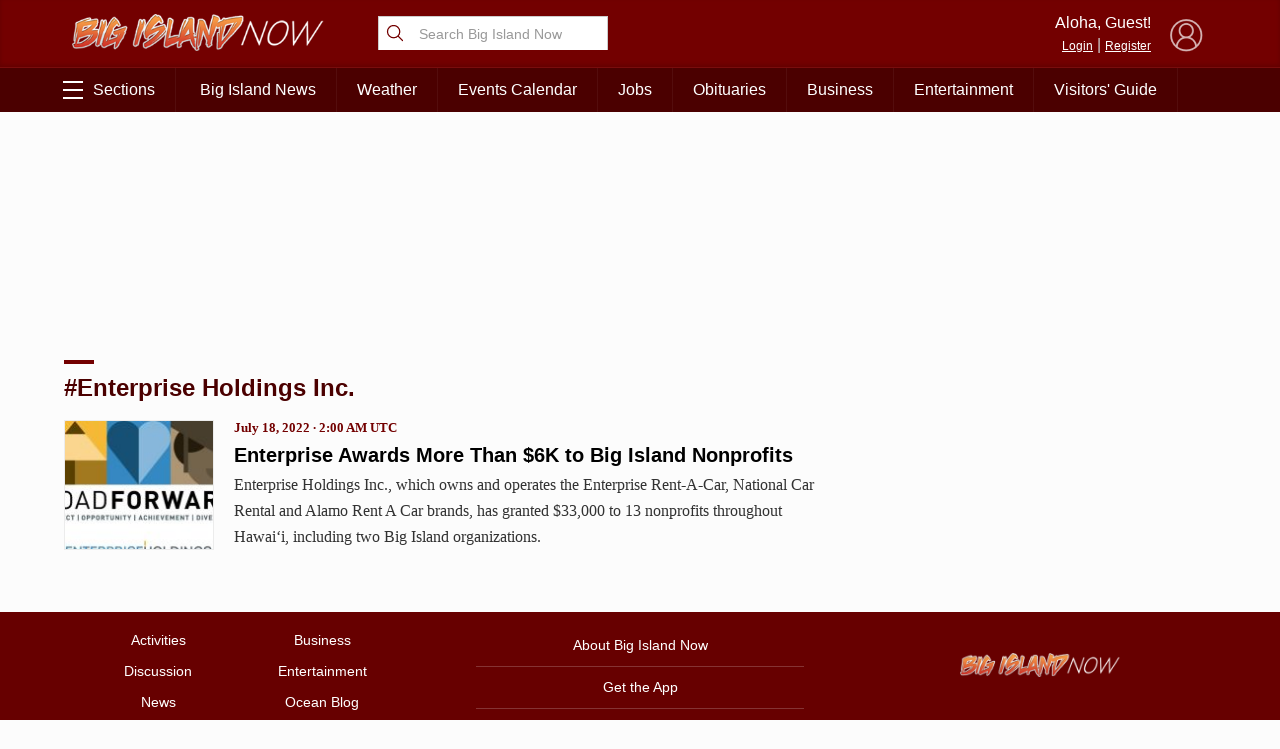

--- FILE ---
content_type: text/html; charset=UTF-8
request_url: https://bigislandnow.com/tag/enterprise-holdings-inc/
body_size: 46909
content:
 <!DOCTYPE HTML><html><head> <title>  Enterprise Holdings Inc. | Big Island Now | Big Island News, Weather, Entertainment &amp; More  </title>  <meta property="Version" content="2.5.4"/>  <meta name="description" content=""/>  <!--[if IE]>
  <link rel="shortcut icon" href="https://bigislandnow.com/wp-content/themes/NOW2023/images/favicons/favicon.ico">
<![endif]--><meta name="msapplication-TileColor" content="#2f4e6f"><link rel="canonical" href="https://bigislandnow.com"/><link rel="apple-touch-icon" sizes="180x180" href="https://bigislandnow.com/wp-content/themes/NOW2023/images/favicons/apple-touch-icon.png"><link rel="icon" type="image/png" sizes="32x32" href="https://bigislandnow.com/wp-content/themes/NOW2023/images/favicons/favicon-32x32.png"><link rel="icon" type="image/png" sizes="16x16" href="https://bigislandnow.com/wp-content/themes/NOW2023/images/favicons/favicon-16x16.png"><meta name="theme-color" content="#730000"><link rel="pingback" href="https://bigislandnow.com/xmlrpc.php"><script type="application/ld+json">{
  "@context": "http://schema.org",
  "@type": "WebSite",
  "url": "https://bigislandnow.com",
  "potentialAction": {
    "@type": "SearchAction",
    "target": "https://bigislandnow.com/search/?q={search_term_string}",
    "query-input": "required name=search_term_string"
  }
}</script>  <script type="application/ld+json">{
  "@context": "http://schema.org",
  "@type":"organization",
  "logo": "https://bigislandnow.com/wp-content/themes/NOW2023/images/logo_square.jpg",

  "url": "https://bigislandnow.com",
  "sameAs": [
    "https://facebook.com/bigislandnow","https://instagram.com/bigislandnow","https://youtube.com/BigIslandNowNews","https://twitter.com/bigislandnow","https://bsky.app/profile/bigislandnow.com"
  ]
}</script>  <script type="application/ld+json">{
  "@context" : "http://schema.org",
  "@type" : "WebSite",
  "name" : "Big Island Now ",
  "alternateName" : "Big Island Now : Big Island News, Weather, Entertainment &amp; More",
  "url" : "https://bigislandnow.com"
}</script><!-- FACEBOOK META TAGS --><meta property="og:site_name" content="Enterprise Holdings Inc. | Big Island Now | Big Island News, Weather, Entertainment &amp;amp; More"/>   <link rel="search" type="application/opensearchdescription+xml" title="Big Island Now" href="https://bigislandnow.com/wp-content/themes/NOW2023/config/opensearch.xml"/><meta name="viewport" content="width=device-width,initial-scale=1">  <!-- Google Tag Manager --><script async="async" src="https://www.googletagservices.com/tag/js/gpt.js"></script><script>var googletag = googletag || {};
  googletag.cmd = googletag.cmd || [];</script><!-- End Google Tag Manager -->   <!-- Share This Code --><script type="text/javascript" src="https://platform-api.sharethis.com/js/sharethis.js#property=6317a4eea6e54600124687eb&product=sop" async="async"></script>  <script defer="defer" src="https://api.plattenite.com/sdk-v4.js" data-site="sk_f6098490dfaa23d70854236b50908f6d" data-domain="bigislandnow.com" data-ignore-paths="W3sicGF0aCI6Ii8iLCJ0eXBlIjoiZXF1YWxzIn0seyJwYXRoIjoiL2NhdGVnb3J5LyIsInR5cGUiOiJjb250YWlucyJ9LHsicGF0aCI6Ii9mZWVkLyIsInR5cGUiOiJjb250YWlucyJ9LHsicGF0aCI6Ii9yc3MvIiwidHlwZSI6ImNvbnRhaW5zIn1d"></script><!-- Global site tag (gtag.js) - Google Analytics --><script async src="https://www.googletagmanager.com/gtag/js?id=UA-28930440-1"></script><script>window.dataLayer = window.dataLayer || [];
  function gtag(){dataLayer.push(arguments);} 
  gtag('js', new Date());

  gtag('config', 'UA-28930440-1');</script> <script src="https://www.gstatic.com/firebasejs/8.2.5/firebase-app.js"></script><script src="https://www.gstatic.com/firebasejs/8.2.5/firebase-messaging.js"></script> <meta name='robots' content='max-image-preview:large' />
<link rel='dns-prefetch' href='//media.hubhawaii.com' />
<link rel="alternate" type="application/rss+xml" title="Big Island Now &raquo; Enterprise Holdings Inc. Tag Feed" href="https://bigislandnow.com/tag/enterprise-holdings-inc/feed/" />
<style id='wp-img-auto-sizes-contain-inline-css' type='text/css'>
img:is([sizes=auto i],[sizes^="auto," i]){contain-intrinsic-size:3000px 1500px}
/*# sourceURL=wp-img-auto-sizes-contain-inline-css */
</style>
<style id='wp-emoji-styles-inline-css' type='text/css'>

	img.wp-smiley, img.emoji {
		display: inline !important;
		border: none !important;
		box-shadow: none !important;
		height: 1em !important;
		width: 1em !important;
		margin: 0 0.07em !important;
		vertical-align: -0.1em !important;
		background: none !important;
		padding: 0 !important;
	}
/*# sourceURL=wp-emoji-styles-inline-css */
</style>
<style id='wp-block-library-inline-css' type='text/css'>
:root{--wp-block-synced-color:#7a00df;--wp-block-synced-color--rgb:122,0,223;--wp-bound-block-color:var(--wp-block-synced-color);--wp-editor-canvas-background:#ddd;--wp-admin-theme-color:#007cba;--wp-admin-theme-color--rgb:0,124,186;--wp-admin-theme-color-darker-10:#006ba1;--wp-admin-theme-color-darker-10--rgb:0,107,160.5;--wp-admin-theme-color-darker-20:#005a87;--wp-admin-theme-color-darker-20--rgb:0,90,135;--wp-admin-border-width-focus:2px}@media (min-resolution:192dpi){:root{--wp-admin-border-width-focus:1.5px}}.wp-element-button{cursor:pointer}:root .has-very-light-gray-background-color{background-color:#eee}:root .has-very-dark-gray-background-color{background-color:#313131}:root .has-very-light-gray-color{color:#eee}:root .has-very-dark-gray-color{color:#313131}:root .has-vivid-green-cyan-to-vivid-cyan-blue-gradient-background{background:linear-gradient(135deg,#00d084,#0693e3)}:root .has-purple-crush-gradient-background{background:linear-gradient(135deg,#34e2e4,#4721fb 50%,#ab1dfe)}:root .has-hazy-dawn-gradient-background{background:linear-gradient(135deg,#faaca8,#dad0ec)}:root .has-subdued-olive-gradient-background{background:linear-gradient(135deg,#fafae1,#67a671)}:root .has-atomic-cream-gradient-background{background:linear-gradient(135deg,#fdd79a,#004a59)}:root .has-nightshade-gradient-background{background:linear-gradient(135deg,#330968,#31cdcf)}:root .has-midnight-gradient-background{background:linear-gradient(135deg,#020381,#2874fc)}:root{--wp--preset--font-size--normal:16px;--wp--preset--font-size--huge:42px}.has-regular-font-size{font-size:1em}.has-larger-font-size{font-size:2.625em}.has-normal-font-size{font-size:var(--wp--preset--font-size--normal)}.has-huge-font-size{font-size:var(--wp--preset--font-size--huge)}.has-text-align-center{text-align:center}.has-text-align-left{text-align:left}.has-text-align-right{text-align:right}.has-fit-text{white-space:nowrap!important}#end-resizable-editor-section{display:none}.aligncenter{clear:both}.items-justified-left{justify-content:flex-start}.items-justified-center{justify-content:center}.items-justified-right{justify-content:flex-end}.items-justified-space-between{justify-content:space-between}.screen-reader-text{border:0;clip-path:inset(50%);height:1px;margin:-1px;overflow:hidden;padding:0;position:absolute;width:1px;word-wrap:normal!important}.screen-reader-text:focus{background-color:#ddd;clip-path:none;color:#444;display:block;font-size:1em;height:auto;left:5px;line-height:normal;padding:15px 23px 14px;text-decoration:none;top:5px;width:auto;z-index:100000}html :where(.has-border-color){border-style:solid}html :where([style*=border-top-color]){border-top-style:solid}html :where([style*=border-right-color]){border-right-style:solid}html :where([style*=border-bottom-color]){border-bottom-style:solid}html :where([style*=border-left-color]){border-left-style:solid}html :where([style*=border-width]){border-style:solid}html :where([style*=border-top-width]){border-top-style:solid}html :where([style*=border-right-width]){border-right-style:solid}html :where([style*=border-bottom-width]){border-bottom-style:solid}html :where([style*=border-left-width]){border-left-style:solid}html :where(img[class*=wp-image-]){height:auto;max-width:100%}:where(figure){margin:0 0 1em}html :where(.is-position-sticky){--wp-admin--admin-bar--position-offset:var(--wp-admin--admin-bar--height,0px)}@media screen and (max-width:600px){html :where(.is-position-sticky){--wp-admin--admin-bar--position-offset:0px}}

/*# sourceURL=wp-block-library-inline-css */
</style><style id='global-styles-inline-css' type='text/css'>
:root{--wp--preset--aspect-ratio--square: 1;--wp--preset--aspect-ratio--4-3: 4/3;--wp--preset--aspect-ratio--3-4: 3/4;--wp--preset--aspect-ratio--3-2: 3/2;--wp--preset--aspect-ratio--2-3: 2/3;--wp--preset--aspect-ratio--16-9: 16/9;--wp--preset--aspect-ratio--9-16: 9/16;--wp--preset--color--black: #000000;--wp--preset--color--cyan-bluish-gray: #abb8c3;--wp--preset--color--white: #ffffff;--wp--preset--color--pale-pink: #f78da7;--wp--preset--color--vivid-red: #cf2e2e;--wp--preset--color--luminous-vivid-orange: #ff6900;--wp--preset--color--luminous-vivid-amber: #fcb900;--wp--preset--color--light-green-cyan: #7bdcb5;--wp--preset--color--vivid-green-cyan: #00d084;--wp--preset--color--pale-cyan-blue: #8ed1fc;--wp--preset--color--vivid-cyan-blue: #0693e3;--wp--preset--color--vivid-purple: #9b51e0;--wp--preset--gradient--vivid-cyan-blue-to-vivid-purple: linear-gradient(135deg,rgb(6,147,227) 0%,rgb(155,81,224) 100%);--wp--preset--gradient--light-green-cyan-to-vivid-green-cyan: linear-gradient(135deg,rgb(122,220,180) 0%,rgb(0,208,130) 100%);--wp--preset--gradient--luminous-vivid-amber-to-luminous-vivid-orange: linear-gradient(135deg,rgb(252,185,0) 0%,rgb(255,105,0) 100%);--wp--preset--gradient--luminous-vivid-orange-to-vivid-red: linear-gradient(135deg,rgb(255,105,0) 0%,rgb(207,46,46) 100%);--wp--preset--gradient--very-light-gray-to-cyan-bluish-gray: linear-gradient(135deg,rgb(238,238,238) 0%,rgb(169,184,195) 100%);--wp--preset--gradient--cool-to-warm-spectrum: linear-gradient(135deg,rgb(74,234,220) 0%,rgb(151,120,209) 20%,rgb(207,42,186) 40%,rgb(238,44,130) 60%,rgb(251,105,98) 80%,rgb(254,248,76) 100%);--wp--preset--gradient--blush-light-purple: linear-gradient(135deg,rgb(255,206,236) 0%,rgb(152,150,240) 100%);--wp--preset--gradient--blush-bordeaux: linear-gradient(135deg,rgb(254,205,165) 0%,rgb(254,45,45) 50%,rgb(107,0,62) 100%);--wp--preset--gradient--luminous-dusk: linear-gradient(135deg,rgb(255,203,112) 0%,rgb(199,81,192) 50%,rgb(65,88,208) 100%);--wp--preset--gradient--pale-ocean: linear-gradient(135deg,rgb(255,245,203) 0%,rgb(182,227,212) 50%,rgb(51,167,181) 100%);--wp--preset--gradient--electric-grass: linear-gradient(135deg,rgb(202,248,128) 0%,rgb(113,206,126) 100%);--wp--preset--gradient--midnight: linear-gradient(135deg,rgb(2,3,129) 0%,rgb(40,116,252) 100%);--wp--preset--font-size--small: 13px;--wp--preset--font-size--medium: 20px;--wp--preset--font-size--large: 36px;--wp--preset--font-size--x-large: 42px;--wp--preset--spacing--20: 0.44rem;--wp--preset--spacing--30: 0.67rem;--wp--preset--spacing--40: 1rem;--wp--preset--spacing--50: 1.5rem;--wp--preset--spacing--60: 2.25rem;--wp--preset--spacing--70: 3.38rem;--wp--preset--spacing--80: 5.06rem;--wp--preset--shadow--natural: 6px 6px 9px rgba(0, 0, 0, 0.2);--wp--preset--shadow--deep: 12px 12px 50px rgba(0, 0, 0, 0.4);--wp--preset--shadow--sharp: 6px 6px 0px rgba(0, 0, 0, 0.2);--wp--preset--shadow--outlined: 6px 6px 0px -3px rgb(255, 255, 255), 6px 6px rgb(0, 0, 0);--wp--preset--shadow--crisp: 6px 6px 0px rgb(0, 0, 0);}:where(.is-layout-flex){gap: 0.5em;}:where(.is-layout-grid){gap: 0.5em;}body .is-layout-flex{display: flex;}.is-layout-flex{flex-wrap: wrap;align-items: center;}.is-layout-flex > :is(*, div){margin: 0;}body .is-layout-grid{display: grid;}.is-layout-grid > :is(*, div){margin: 0;}:where(.wp-block-columns.is-layout-flex){gap: 2em;}:where(.wp-block-columns.is-layout-grid){gap: 2em;}:where(.wp-block-post-template.is-layout-flex){gap: 1.25em;}:where(.wp-block-post-template.is-layout-grid){gap: 1.25em;}.has-black-color{color: var(--wp--preset--color--black) !important;}.has-cyan-bluish-gray-color{color: var(--wp--preset--color--cyan-bluish-gray) !important;}.has-white-color{color: var(--wp--preset--color--white) !important;}.has-pale-pink-color{color: var(--wp--preset--color--pale-pink) !important;}.has-vivid-red-color{color: var(--wp--preset--color--vivid-red) !important;}.has-luminous-vivid-orange-color{color: var(--wp--preset--color--luminous-vivid-orange) !important;}.has-luminous-vivid-amber-color{color: var(--wp--preset--color--luminous-vivid-amber) !important;}.has-light-green-cyan-color{color: var(--wp--preset--color--light-green-cyan) !important;}.has-vivid-green-cyan-color{color: var(--wp--preset--color--vivid-green-cyan) !important;}.has-pale-cyan-blue-color{color: var(--wp--preset--color--pale-cyan-blue) !important;}.has-vivid-cyan-blue-color{color: var(--wp--preset--color--vivid-cyan-blue) !important;}.has-vivid-purple-color{color: var(--wp--preset--color--vivid-purple) !important;}.has-black-background-color{background-color: var(--wp--preset--color--black) !important;}.has-cyan-bluish-gray-background-color{background-color: var(--wp--preset--color--cyan-bluish-gray) !important;}.has-white-background-color{background-color: var(--wp--preset--color--white) !important;}.has-pale-pink-background-color{background-color: var(--wp--preset--color--pale-pink) !important;}.has-vivid-red-background-color{background-color: var(--wp--preset--color--vivid-red) !important;}.has-luminous-vivid-orange-background-color{background-color: var(--wp--preset--color--luminous-vivid-orange) !important;}.has-luminous-vivid-amber-background-color{background-color: var(--wp--preset--color--luminous-vivid-amber) !important;}.has-light-green-cyan-background-color{background-color: var(--wp--preset--color--light-green-cyan) !important;}.has-vivid-green-cyan-background-color{background-color: var(--wp--preset--color--vivid-green-cyan) !important;}.has-pale-cyan-blue-background-color{background-color: var(--wp--preset--color--pale-cyan-blue) !important;}.has-vivid-cyan-blue-background-color{background-color: var(--wp--preset--color--vivid-cyan-blue) !important;}.has-vivid-purple-background-color{background-color: var(--wp--preset--color--vivid-purple) !important;}.has-black-border-color{border-color: var(--wp--preset--color--black) !important;}.has-cyan-bluish-gray-border-color{border-color: var(--wp--preset--color--cyan-bluish-gray) !important;}.has-white-border-color{border-color: var(--wp--preset--color--white) !important;}.has-pale-pink-border-color{border-color: var(--wp--preset--color--pale-pink) !important;}.has-vivid-red-border-color{border-color: var(--wp--preset--color--vivid-red) !important;}.has-luminous-vivid-orange-border-color{border-color: var(--wp--preset--color--luminous-vivid-orange) !important;}.has-luminous-vivid-amber-border-color{border-color: var(--wp--preset--color--luminous-vivid-amber) !important;}.has-light-green-cyan-border-color{border-color: var(--wp--preset--color--light-green-cyan) !important;}.has-vivid-green-cyan-border-color{border-color: var(--wp--preset--color--vivid-green-cyan) !important;}.has-pale-cyan-blue-border-color{border-color: var(--wp--preset--color--pale-cyan-blue) !important;}.has-vivid-cyan-blue-border-color{border-color: var(--wp--preset--color--vivid-cyan-blue) !important;}.has-vivid-purple-border-color{border-color: var(--wp--preset--color--vivid-purple) !important;}.has-vivid-cyan-blue-to-vivid-purple-gradient-background{background: var(--wp--preset--gradient--vivid-cyan-blue-to-vivid-purple) !important;}.has-light-green-cyan-to-vivid-green-cyan-gradient-background{background: var(--wp--preset--gradient--light-green-cyan-to-vivid-green-cyan) !important;}.has-luminous-vivid-amber-to-luminous-vivid-orange-gradient-background{background: var(--wp--preset--gradient--luminous-vivid-amber-to-luminous-vivid-orange) !important;}.has-luminous-vivid-orange-to-vivid-red-gradient-background{background: var(--wp--preset--gradient--luminous-vivid-orange-to-vivid-red) !important;}.has-very-light-gray-to-cyan-bluish-gray-gradient-background{background: var(--wp--preset--gradient--very-light-gray-to-cyan-bluish-gray) !important;}.has-cool-to-warm-spectrum-gradient-background{background: var(--wp--preset--gradient--cool-to-warm-spectrum) !important;}.has-blush-light-purple-gradient-background{background: var(--wp--preset--gradient--blush-light-purple) !important;}.has-blush-bordeaux-gradient-background{background: var(--wp--preset--gradient--blush-bordeaux) !important;}.has-luminous-dusk-gradient-background{background: var(--wp--preset--gradient--luminous-dusk) !important;}.has-pale-ocean-gradient-background{background: var(--wp--preset--gradient--pale-ocean) !important;}.has-electric-grass-gradient-background{background: var(--wp--preset--gradient--electric-grass) !important;}.has-midnight-gradient-background{background: var(--wp--preset--gradient--midnight) !important;}.has-small-font-size{font-size: var(--wp--preset--font-size--small) !important;}.has-medium-font-size{font-size: var(--wp--preset--font-size--medium) !important;}.has-large-font-size{font-size: var(--wp--preset--font-size--large) !important;}.has-x-large-font-size{font-size: var(--wp--preset--font-size--x-large) !important;}
/*# sourceURL=global-styles-inline-css */
</style>

<style id='classic-theme-styles-inline-css' type='text/css'>
/*! This file is auto-generated */
.wp-block-button__link{color:#fff;background-color:#32373c;border-radius:9999px;box-shadow:none;text-decoration:none;padding:calc(.667em + 2px) calc(1.333em + 2px);font-size:1.125em}.wp-block-file__button{background:#32373c;color:#fff;text-decoration:none}
/*# sourceURL=/wp-includes/css/classic-themes.min.css */
</style>
<link rel='stylesheet' id='stylemin-css' href='https://bigislandnow.com/wp-content/themes/NOW2023/css/style.2023.min.css?v=14.0&#038;ver=6.9' type='text/css' media='all' />
<link rel='stylesheet' id='hubhawaiicss-css' href='https://media.hubhawaii.com/public/css/hubhawaii.frontend2.min.css?v=6&#038;ver=6.9' type='text/css' media='all' />
<script type="text/javascript" id="contentAnalysis-scrollTrack-js-js-extra">
/* <![CDATA[ */
var ST_VARIABLES = {"ajaxurl":"https://bigislandnow.com/wp-admin/admin-ajax.php"};
//# sourceURL=contentAnalysis-scrollTrack-js-js-extra
/* ]]> */
</script>
<script type="text/javascript" src="https://bigislandnow.com/wp-content/plugins/DAVE/content-analysis//assets/scrollTrack.js?v=4&amp;ver=6.9" id="contentAnalysis-scrollTrack-js-js"></script>
<script type="text/javascript" src="https://media.hubhawaii.com/public/js/hubhawaii.frontend2.min.js?v=6&amp;ver=6.9" id="hubhawaiijs-js"></script>
<script type="text/javascript" id="bundlejs-js-extra">
/* <![CDATA[ */
var LOADMORE = {"ajaxurl":"https://bigislandnow.com/wp-admin/admin-ajax.php","posts":"","current_page":"1","max_page":"10","home_url":"//bigislandnow.com"};
var WPURLS = {"template_url":"https://bigislandnow.com/wp-content/themes/NOW2023","plugin_url":"https://bigislandnow.com/wp-content/plugins/","ajaxurl":"https://bigislandnow.com/wp-admin/admin-ajax.php"};
//# sourceURL=bundlejs-js-extra
/* ]]> */
</script>
<script type="text/javascript" src="https://bigislandnow.com/wp-content/themes/NOW2023/js/bundle2023.min.js?v=18.0&amp;ver=6.9" id="bundlejs-js"></script>
<link rel="https://api.w.org/" href="https://bigislandnow.com/wp-json/" /><link rel="alternate" title="JSON" type="application/json" href="https://bigislandnow.com/wp-json/wp/v2/tags/73113" /><link rel="EditURI" type="application/rsd+xml" title="RSD" href="https://bigislandnow.com/xmlrpc.php?rsd" />
<meta name="generator" content="WordPress 6.9" />
 </head><body class="archive tag tag-enterprise-holdings-inc tag-73113 wp-theme-NOW2023">  <div id="pushNotifications"><div id="pushNotificationsInfo"><img src="https://bigislandnow.com/wp-content/themes/NOW2023/images/favicons/apple-touch-icon.png" class="appIcon"/><h3>Breaking News Alerts</h3>We'd like to send you alerts when breaking news happens. <button>Allow Notifications</button> <a href="#" id="pushNotificationsHide">Hide this Message</a></div><div id="pushNotificationsPrompt"><div class="vcenter"><div class="vcenterHolder"><h3>Press "Allow" to Activate</h3></div></div></div></div><script type="text/javascript">window.addEventListener("DOMContentLoaded",()=>{
      pushNotifications.load("BigIslandNow","Big Island Now","","https://appserver.mauinow.com/webPush/subscribe","https://bigislandnow.com/wp-content/themes/NOW2023/js/lib/firebase-messaging-sw-min.js");
  });</script>   <style type="text/css">@media screen and (min-width:601px){
    .google-takeoverad, .google-takeoverad div, .google-takeoverad iframe {
        width: 100% !important;
        height: 300px !important;
    }
  }</style><div id="div-gpt-ad-takeover" class="google-takeoverad"></div><script type="text/javascript">window.addEventListener("DOMContentLoaded",()=>{
    googleAds.show('/25189245/bin-takeover','div-gpt-ad-takeover',[1,1],{
        disableLazyLoad:true,
        callback:function(event){
            if(event.slot.getSlotElementId() !== 'div-gpt-ad-takeover') return;
            var adHolder = document.getElementById(event.slot.getSlotElementId());
            if(!adHolder) return;

            if(event.isEmpty){
                adHolder.style.display = "none";
            }
            else{
                document.getElementById("pageHolder").classList.add("displayTakeoverAd");
                sectionsmenu.takeoverOffset = (adHolder.clientHeight < 400 ? adHolder.clientHeight : 400);

                window.addEventListener("resize",()=>{
                sectionsmenu.takeoverOffset = (adHolder.clientHeight < 400 ? adHolder.clientHeight : 400);
                });
                setTimeout(()=>{
                sectionsmenu.setHeaderDimensions();
                },1000);
            }
        }
    });

},true);</script>  <div id="pageHolder">  <div class="sectionsMenu" id="sectionsmenu"><div class="scroll"><div class="searchboxHolder"> <form method="get" action="https://bigislandnow.com/search" class="searchbox"><svg xmlns="http://www.w3.org/2000/svg" class="ionicon" viewBox="0 0 512 512"><title>Search</title><path d="M221.09 64a157.09 157.09 0 10157.09 157.09A157.1 157.1 0 00221.09 64z" fill="none" stroke="currentColor" stroke-miterlimit="10" stroke-width="32"/><path fill="none" stroke="currentColor" stroke-linecap="round" stroke-miterlimit="10" stroke-width="32" d="M338.29 338.29L448 448"/></svg> <input type="text" name="q" placeholder="Search Big Island Now"/></form> </div> <div class="hubHawaiiUser"><div data-notificationicon="" data-iconright="-8px" data-iconbottom="0px" class="profilePicture"><img src="" class="hubHawaiiUser_picture" style="width:50px;height:50px;border-radius:25px;" onclick="hh2020Notifications.show();"/></div><span class="desktop-only"><div class="profileName">Aloha, <span class="hubHawaiiUser_name"></span>!</div><a href="#" class="hubHawaiiPhoto">My Profile</a> | <a href="#" class="hubHawaiiLogout">Logout</a></span></div><div class="hubHawaiiGuest"><img src="https://bigislandnow.com/wp-content/themes/NOW2023/images/defaultProfileBlue.png" style="opacity:0.7;" class="profilePicture hubHawaiiLogin"/> <span class="desktop-only"><div class="profileName">Aloha, Guest!</div><a href="#" class="hubHawaiiLogin">Login</a> | <a href="#" class="hubHawaiiLogin">Register</a></span></div> <div id="div-gpt-ad-1644420527057-0" style="width: 300px; margin:10px;display:block;margin-left:auto;margin-right:auto;"></div><div class="divider"></div><ul class="sections"> <li><a href='#'>News Topics</a><ul><li><a href='https://bigislandnow.com'>Front Page</a></li><li><a href='https://bigislandnow.com/category/news'>Big Island News</a></li><li><a href='https://bigislandnow.com/category/ironman'>Ironman</a></li><li><a href='https://bigislandnow.com/category/business'>Business</a></li><li><a href='https://bigislandnow.com/category/big-island-polls'>Big Island Polls</a></li><li><a href='https://bigislandnow.com/category/discussion'>Local Discussion</a></li><li><a href='https://bigislandnow.com/category/entertainment'>Entertainment</a></li><li><a href='https://bigislandnow.com/category/guest-columns'>Guest Columns</a></li><li><a href='https://bigislandnow.com/category/community'>Community</a></li><li><a href='https://bigislandnow.com/category/coronavirus'>COVID-19 Updates</a></li><li><a href='https://bigislandnow.com/category/sports'>Hawaii Sports</a></li><li><a href='https://bigislandnow.com/category/volcano-watch'>Hawaii Volcano Blog</a></li><li><a href='https://bigislandnow.com/category/ocean-blog'>Ocean Blog</a></li><li><a href='https://obituaries.bigislandnow.com/'>Obituaries</a></li></ul></li><li><a href='#'>Weather & Surf</a><ul><li><a href='https://bigislandnow.com/weather'>Weather Forecast</a></li><li><a href='https://bigislandnow.com/surf'>Surf Report</a></li></ul></li><li><a href='#'>Lifestyle & Culture</a><ul><li><a href='https://bigislandnow.com/category/merrie-monarch'>Merrie Monarch</a></li><li><a href='https://bigislandnow.com/category/entertainment'>Entertainment</a></li><li><a href='https://bigislandnow.com/category/community'>Community</a></li><li><a href='https://bigislandnow.com/category/hawaiian-language'>ʻŌlelo Hawaiʻi / Hawaiian Language</a></li><li><a href='https://bigislandnow.com/category/hawaii-activities'>Hawaii Activities</a></li><li><a href='https://bigislandnow.com/experience-hawaii'>Visitors' Guide</a></li><li><a href='https://obituaries.bigislandnow.com/'>Obituaries</a></li></ul></li><li><a href='#'>Job Listings</a><ul><li><a href='https://bigislandnow.com/hawaii-jobs'>Recent Job Listings</a></li><li><a href='https://bigislandnow.com/hawaii-jobs/post'>Post a Job</a></li></ul></li><li><a href='#'>Events Calendar</a><ul><li><a href='https://bigislandnow.com/events/post/'>Upcoming Events</a></li><li><a href='https://bigislandnow.com/events/map/'>Map of Events</a></li></ul></li><li><a href='#'>Special Sections</a><ul><li><a href='https://bigislandnow.com/category/merrie-monarch'>Merrie Monarch</a></li><li><a href='https://bigislandnow.com/category/ironman'>IRONMAN</a></li><li><a href='https://bigislandnow.com/opioid-crisis'>Opioid Crisis</a></li></ul></li> <div class="desktopClose">&times; Close Menu</div></ul><ul class="mobileMenuFooter"> <li><a href='https://bigislandnow.com/about'>About Big Island Now</a></li><li><a href='https://bigislandnow.com/newsletter'>Newsletter</a></li><li><a href='https://bigislandnow.com/contact'>Contact Us</a></li><li><a href='https://bigislandnow.com/app'>Get the App</a></li><li><a href='mailto:advertising@bigislandnow.com'>Advertising</a></li><li><a href='https://bigislandnow.com/about'>Meet the Team</a></li> </ul><div class="divider"></div><div id="islandSwitch" class="islandSwitch" style="display:none;"><div class="islandSwitchHeader">Choose Your Island:</div><ul><li data-color="#481294" ><a href="https://kauainownews.com/">Kauai</a></li><li data-color="#184787" ><a href="https://mauinow.com/">Maui</a></li><li data-color="#730000"  class="active" ><a href="https://bigislandnow.com/">Big Island</a></li></ul></div><script type="text/javascript">window.addEventListener("DOMContentLoaded",()=>{
          new islandSwitch("islandSwitch");
      });</script><div class="divider"></div><div class="mobileMenuFooterText">Copyright &copy; 2026 Pacific Media Group<br/>All Rights Reserved<p><a href="/privacy">Privacy Policy</a> | <a href="/about-our-ads">About Our Ads</a></p></div></div><div class="opacity"></div></div> <div id="header"><div class="container"><div class="row"><div class="col-2-sm mobile-only"><div class="sectionsMenuToggle mobile"><span class="bar"></span> <span class="bar"></span> <span class="bar"></span></div></div><div class="col-3 col-8-sm"><a href="https://bigislandnow.com"><img src="https://bigislandnow.com/wp-content/themes/NOW2023/images/logo_header.png" alt="Big Island Now" class="logo"/></a></div><div class="col-3 desktop-only graphic-header"> <form method="get" action="https://bigislandnow.com/search" class="searchbox"><svg xmlns="http://www.w3.org/2000/svg" class="ionicon" viewBox="0 0 512 512"><title>Search</title><path d="M221.09 64a157.09 157.09 0 10157.09 157.09A157.1 157.1 0 00221.09 64z" fill="none" stroke="currentColor" stroke-miterlimit="10" stroke-width="32"/><path fill="none" stroke="currentColor" stroke-linecap="round" stroke-miterlimit="10" stroke-width="32" d="M338.29 338.29L448 448"/></svg> <input type="text" name="q" placeholder="Search Big Island Now"/></form> </div><div class="col-3 desktop-only"></div><div class="col-3 col-2-sm hubhawaii">  <div class="hubHawaiiUser"><div data-notificationicon="" data-iconright="-8px" data-iconbottom="0px" class="profilePicture hubHawaiiPhoto"><img src="" class="hubHawaiiUser_picture" style="width:50px;height:50px;border-radius:25px;"/></div><span class="desktop-only"><div class="profileName">Aloha, <span class="hubHawaiiUser_name"></span>!</div><a href="#" class="hubHawaiiPhoto">My Profile</a> | <a href="#" class="hubHawaiiLogout">Logout</a></span></div><div class="hubHawaiiGuest"><img src="https://bigislandnow.com/wp-content/themes/NOW2023/images/defaultProfile.png" style="opacity:0.7;" class="profilePicture hubHawaiiLogin"/> <span class="desktop-only"><div class="profileName">Aloha, Guest!</div><a href="#" class="hubHawaiiLogin">Login</a> | <a href="#" class="hubHawaiiLogin">Register</a></span></div><script type="text/javascript">window.addEventListener("DOMContentLoaded",function(){
    var HUBHAWAII_BOARDSLUG = "maui";
    hubHawaiiScreen.setLogo("https://bigislandnow.com/wp-content/themes/NOW2023/images/logo_square_login.png","https://bigislandnow.com");
    hubHawaiiScreen.buttonColor = "#4b0000";
    hubHawaiiScreen.buttonColorGradient = "linear-gradient(to bottom right,#730000,#4b0000)";
    hubHawaiiScreen.loaderBackgroundColor = "#4b0000";
    hubHawaiiScreen.loaderBackgroundGradient = "linear-gradient(to bottom right,#730000,#4b0000)";
    hubHawaiiScreen.load();  });</script> </div></div></div></div><div id="header_menu" class="desktop-only"><div class="container"><div class="row"><ul><a href="https://bigislandnow.com"><img src="https://bigislandnow.com/wp-content/themes/NOW2023/images/logo_header.png" alt="Big Island Now" class="smallLogo"/></a><li><a href="#top" class="sectionsMenuToggle desktop"><div class="barHolder"><span class="bar"></span> <span class="bar"></span> <span class="bar"></span></div>Sections</a></li> <li><a href='https://bigislandnow.com/category/news'>Big Island News</a></li><li><a href='https://bigislandnow.com/weather'>Weather</a></li><li><a href='https://bigislandnow.com/events'>Events Calendar</a></li><li><a href='https://bigislandnow.com/hawaii-jobs'>Jobs</a></li><li><a href='https://obituaries.bigislandnow.com'>Obituaries</a></li><li><a href='https://bigislandnow.com/category/business'>Business</a></li><li><a href='https://bigislandnow.com/category/entertainment'>Entertainment</a></li><li><a href='https://bigislandnow.com/experience-hawaii'>Visitors' Guide</a></li>  </ul></div></div></div>  <div class="container main-content"> <!-- START AD: Leaderboard --> <!-- START ADVERTISEMENT : MAUI NOW : LEADERBOARD AD MANAGER --><!-- /25189245/Leaderboard --><div id="div-gpt-ad-1557429692185-0" class="ad_leaderboard"></div><!-- END ADVERTISEMENT : MAUI NOW : LEADERBOARD --> <!-- END AD: Leaderboard --><!-- START AD: Mobile Leaderboard --> <div class="ad_mobileleaderboard" id="mobileLeaderboard"><div id="div-gpt-ad-1563916613759-0" style="height:auto; width:100%;"></div></div> <!-- END AD: Mobile Leaderboard --><div class="row category"><div class="col-8"><h1 class="categoryTitle">#Enterprise Holdings Inc.</h1> <div class="article-list">  <div class="article-link with-image"><a href="https://bigislandnow.com/2022/07/17/enterprise-awards-more-than-6k-to-big-island-nonprofits/" class="image" style="background-image:url(https://cdn.bigislandnow.com/file/bigislandnow/2022/07/Enterprise-awards-BIN-feature-pic-150x150.jpg);"></a> <a href="https://bigislandnow.com/2022/07/17/enterprise-awards-more-than-6k-to-big-island-nonprofits/" class="articleDetails"><h3 class="headline">Enterprise Awards More Than $6K to Big Island Nonprofits</h3><div class="date" data-postdate="1658109600"></div><div class="excerpt">Enterprise Holdings Inc., which owns and operates the Enterprise Rent-A-Car, National Car Rental and Alamo Rent A Car brands, has granted $33,000 to 13 nonprofits throughout Hawai‘i, including two Big Island organizations.</div></a></div>  <script type="text/javascript">window.addEventListener("DOMContentLoaded",()=>{
      loadmore.load('{"order":"desc","orderby":"date","posts_per_page":20,"post_type":"post","post_status":"publish","tag_id":73113}',1);
    });</script>  </div> </div><div class="col-4">  <div class="linespace"></div><!-- /25189245/mn-sidebar-3 --><div id="div-gpt-ad-1508291687197-7" style="width:300px;" class="ad_300x250"></div><div class="linespace"></div><!-- /25189245/mn-sidebar-6 --><div id="div-gpt-ad-1508291687197-10" style="width:300px;" class="ad_300x250"></div><div class="linespace"></div><!-- /25189245/mn-sidebar-9 --><div id="div-gpt-ad-1615054580015-0" style="width:300px;" class="ad_300x250"></div><div class="linespace"></div><!-- /25189245/mn-inhouse-300x100-desktop --><div id="div-gpt-ad-1644422525065-0" style="width: 300px; margin:10px;display:block;margin-left:auto;margin-right:auto;"></div><div class="linespace"></div><!-- /25189245/mn-sidebar-4 --><div id="div-gpt-ad-1508291687197-8" style="width:300px;" class="ad_300x250"></div><div class="linespace"></div> </div></div>  <script type="speculationrules">
{"prefetch":[{"source":"document","where":{"and":[{"href_matches":"/*"},{"not":{"href_matches":["/wp-*.php","/wp-admin/*","/wp-content/uploads/*","/wp-content/*","/wp-content/plugins/*","/wp-content/themes/NOW2023/*","/*\\?(.+)"]}},{"not":{"selector_matches":"a[rel~=\"nofollow\"]"}},{"not":{"selector_matches":".no-prefetch, .no-prefetch a"}}]},"eagerness":"conservative"}]}
</script>
<script id="wp-emoji-settings" type="application/json">
{"baseUrl":"https://s.w.org/images/core/emoji/17.0.2/72x72/","ext":".png","svgUrl":"https://s.w.org/images/core/emoji/17.0.2/svg/","svgExt":".svg","source":{"concatemoji":"https://bigislandnow.com/wp-includes/js/wp-emoji-release.min.js?ver=6.9"}}
</script>
<script type="module">
/* <![CDATA[ */
/*! This file is auto-generated */
const a=JSON.parse(document.getElementById("wp-emoji-settings").textContent),o=(window._wpemojiSettings=a,"wpEmojiSettingsSupports"),s=["flag","emoji"];function i(e){try{var t={supportTests:e,timestamp:(new Date).valueOf()};sessionStorage.setItem(o,JSON.stringify(t))}catch(e){}}function c(e,t,n){e.clearRect(0,0,e.canvas.width,e.canvas.height),e.fillText(t,0,0);t=new Uint32Array(e.getImageData(0,0,e.canvas.width,e.canvas.height).data);e.clearRect(0,0,e.canvas.width,e.canvas.height),e.fillText(n,0,0);const a=new Uint32Array(e.getImageData(0,0,e.canvas.width,e.canvas.height).data);return t.every((e,t)=>e===a[t])}function p(e,t){e.clearRect(0,0,e.canvas.width,e.canvas.height),e.fillText(t,0,0);var n=e.getImageData(16,16,1,1);for(let e=0;e<n.data.length;e++)if(0!==n.data[e])return!1;return!0}function u(e,t,n,a){switch(t){case"flag":return n(e,"\ud83c\udff3\ufe0f\u200d\u26a7\ufe0f","\ud83c\udff3\ufe0f\u200b\u26a7\ufe0f")?!1:!n(e,"\ud83c\udde8\ud83c\uddf6","\ud83c\udde8\u200b\ud83c\uddf6")&&!n(e,"\ud83c\udff4\udb40\udc67\udb40\udc62\udb40\udc65\udb40\udc6e\udb40\udc67\udb40\udc7f","\ud83c\udff4\u200b\udb40\udc67\u200b\udb40\udc62\u200b\udb40\udc65\u200b\udb40\udc6e\u200b\udb40\udc67\u200b\udb40\udc7f");case"emoji":return!a(e,"\ud83e\u1fac8")}return!1}function f(e,t,n,a){let r;const o=(r="undefined"!=typeof WorkerGlobalScope&&self instanceof WorkerGlobalScope?new OffscreenCanvas(300,150):document.createElement("canvas")).getContext("2d",{willReadFrequently:!0}),s=(o.textBaseline="top",o.font="600 32px Arial",{});return e.forEach(e=>{s[e]=t(o,e,n,a)}),s}function r(e){var t=document.createElement("script");t.src=e,t.defer=!0,document.head.appendChild(t)}a.supports={everything:!0,everythingExceptFlag:!0},new Promise(t=>{let n=function(){try{var e=JSON.parse(sessionStorage.getItem(o));if("object"==typeof e&&"number"==typeof e.timestamp&&(new Date).valueOf()<e.timestamp+604800&&"object"==typeof e.supportTests)return e.supportTests}catch(e){}return null}();if(!n){if("undefined"!=typeof Worker&&"undefined"!=typeof OffscreenCanvas&&"undefined"!=typeof URL&&URL.createObjectURL&&"undefined"!=typeof Blob)try{var e="postMessage("+f.toString()+"("+[JSON.stringify(s),u.toString(),c.toString(),p.toString()].join(",")+"));",a=new Blob([e],{type:"text/javascript"});const r=new Worker(URL.createObjectURL(a),{name:"wpTestEmojiSupports"});return void(r.onmessage=e=>{i(n=e.data),r.terminate(),t(n)})}catch(e){}i(n=f(s,u,c,p))}t(n)}).then(e=>{for(const n in e)a.supports[n]=e[n],a.supports.everything=a.supports.everything&&a.supports[n],"flag"!==n&&(a.supports.everythingExceptFlag=a.supports.everythingExceptFlag&&a.supports[n]);var t;a.supports.everythingExceptFlag=a.supports.everythingExceptFlag&&!a.supports.flag,a.supports.everything||((t=a.source||{}).concatemoji?r(t.concatemoji):t.wpemoji&&t.twemoji&&(r(t.twemoji),r(t.wpemoji)))});
//# sourceURL=https://bigislandnow.com/wp-includes/js/wp-emoji-loader.min.js
/* ]]> */
</script>
 
  </div>
  <div id="backToTop"><svg xmlns="http://www.w3.org/2000/svg" class="ionicon" viewBox="0 0 512 512"><title>Arrow Up</title><path fill="none" stroke="currentColor" stroke-linecap="round" stroke-linejoin="round" stroke-width="48" d="M112 244l144-144 144 144M256 120v292"/></svg><span>Back to Top</span></div>
  <div id="footer">
    <div class="container">
      <div class="row">
        <div class="col-4 left_menu">
          <ul>
            <li id="menu-item-286588" class="menu-item menu-item-type-taxonomy menu-item-object-category menu-item-286588"><a href="https://bigislandnow.com/category/activities/">Activities</a></li>
<li id="menu-item-286590" class="menu-item menu-item-type-taxonomy menu-item-object-category menu-item-286590"><a href="https://bigislandnow.com/category/business/">Business</a></li>
<li id="menu-item-286591" class="menu-item menu-item-type-taxonomy menu-item-object-category menu-item-286591"><a href="https://bigislandnow.com/category/discussion/">Discussion</a></li>
<li id="menu-item-286593" class="menu-item menu-item-type-taxonomy menu-item-object-category menu-item-286593"><a href="https://bigislandnow.com/category/entertainment/">Entertainment</a></li>
<li id="menu-item-286594" class="menu-item menu-item-type-taxonomy menu-item-object-category menu-item-286594"><a href="https://bigislandnow.com/category/news/">News</a></li>
<li id="menu-item-286595" class="menu-item menu-item-type-taxonomy menu-item-object-category menu-item-286595"><a href="https://bigislandnow.com/category/ocean-blog/">Ocean Blog</a></li>
<li id="menu-item-286597" class="menu-item menu-item-type-post_type menu-item-object-page menu-item-286597"><a href="https://bigislandnow.com/hawaii-videos/">Hawaii Videos</a></li>
<li id="menu-item-286598" class="menu-item menu-item-type-post_type menu-item-object-page menu-item-286598"><a href="https://bigislandnow.com/obituaries/">Obituaries</a></li>
<li id="menu-item-286599" class="menu-item menu-item-type-post_type menu-item-object-page menu-item-286599"><a href="https://bigislandnow.com/surf/">Surf Report</a></li>
<li id="menu-item-286600" class="menu-item menu-item-type-post_type menu-item-object-page menu-item-286600"><a href="https://bigislandnow.com/weather/">Weather Forecast</a></li>
<li id="menu-item-317458" class="menu-item menu-item-type-post_type menu-item-object-page menu-item-317458"><a href="https://bigislandnow.com/hawaii-jobs/">Hawaii Jobs</a></li>
<li id="menu-item-331155" class="menu-item menu-item-type-post_type menu-item-object-page menu-item-331155"><a href="https://bigislandnow.com/events/">Events Calendar</a></li>
<li id="menu-item-331156" class="menu-item menu-item-type-taxonomy menu-item-object-category menu-item-331156"><a href="https://bigislandnow.com/category/community/">Community</a></li>
<li id="menu-item-331157" class="menu-item menu-item-type-taxonomy menu-item-object-category menu-item-331157"><a href="https://bigislandnow.com/category/guest-columns/">Guest Columns</a></li>
<li id="menu-item-331158" class="menu-item menu-item-type-taxonomy menu-item-object-category menu-item-331158"><a href="https://bigislandnow.com/category/hawaiian-language/">ʻŌlelo Hawaiʻi / Hawaiian Language</a></li>
<li id="menu-item-338052" class="menu-item menu-item-type-taxonomy menu-item-object-category menu-item-338052"><a href="https://bigislandnow.com/category/graduation/">Graduation</a></li>
          </ul>
        </div>
        <div class="col-4 middle_menu">
          <ul>
            <li id="menu-item-286602" class="menu-item menu-item-type-post_type menu-item-object-page menu-item-286602"><a href="https://bigislandnow.com/about/">About Big Island Now</a></li>
<li id="menu-item-317455" class="menu-item menu-item-type-post_type menu-item-object-page menu-item-317455"><a href="https://bigislandnow.com/app/">Get the App</a></li>
<li id="menu-item-317448" class="menu-item menu-item-type-post_type menu-item-object-page menu-item-317448"><a href="https://bigislandnow.com/contact/">Contact Us</a></li>
<li id="menu-item-317449" class="menu-item menu-item-type-post_type menu-item-object-page menu-item-317449"><a href="https://bigislandnow.com/about/">Meet the Writers</a></li>
<li id="menu-item-286605" class="menu-item menu-item-type-custom menu-item-object-custom menu-item-286605"><a href="https://pmghawaii.com">Advertise With Us</a></li>
          </ul>
        </div>
        <div class="col-4 copyright">
          <img src="https://bigislandnow.com/wp-content/themes/NOW2023/images/logo_footer.png" class="logo"/>
          <br/>Copyright &copy; 2026  <a href="https://pmghawaii.com" style="color:#fff;" target="_blank">Pacific Media Group</a>.
          <br/>All Rights Reserved.
          <br/><a href="/privacy-policy">Privacy Policy</a> | <a href="/about-our-ads">About Our Ads</a>
          <p class="socialmedia">
                          <a href="https://facebook.com/bigislandnow" target="_blank"><svg role="img" viewBox="0 0 24 24" xmlns="http://www.w3.org/2000/svg"><title>Facebook</title><path fill="currentColor" d="M24 12.073c0-6.627-5.373-12-12-12s-12 5.373-12 12c0 5.99 4.388 10.954 10.125 11.854v-8.385H7.078v-3.47h3.047V9.43c0-3.007 1.792-4.669 4.533-4.669 1.312 0 2.686.235 2.686.235v2.953H15.83c-1.491 0-1.956.925-1.956 1.874v2.25h3.328l-.532 3.47h-2.796v8.385C19.612 23.027 24 18.062 24 12.073z"/></svg></a>
                                      <a href="https://youtube.com/BigIslandNowNews" target="_blank"><svg role="img" viewBox="0 0 24 24" xmlns="http://www.w3.org/2000/svg"><title>YouTube</title><path fill="currentColor" d="M23.498 6.186a3.016 3.016 0 0 0-2.122-2.136C19.505 3.545 12 3.545 12 3.545s-7.505 0-9.377.505A3.017 3.017 0 0 0 .502 6.186C0 8.07 0 12 0 12s0 3.93.502 5.814a3.016 3.016 0 0 0 2.122 2.136c1.871.505 9.376.505 9.376.505s7.505 0 9.377-.505a3.015 3.015 0 0 0 2.122-2.136C24 15.93 24 12 24 12s0-3.93-.502-5.814zM9.545 15.568V8.432L15.818 12l-6.273 3.568z"/></svg></a>
                                      <a href="https://twitter.com/bigislandnow" target="_blank"><svg xmlns="http://www.w3.org/2000/svg" shape-rendering="geometricPrecision" text-rendering="geometricPrecision" image-rendering="optimizeQuality" fill-rule="evenodd" clip-rule="evenodd" viewBox="0 0 512 462.799"><path fill="#fff" fill-rule="nonzero" d="M403.229 0h78.506L310.219 196.04 512 462.799H354.002L230.261 301.007 88.669 462.799h-78.56l183.455-209.683L0 0h161.999l111.856 147.88L403.229 0zm-27.556 415.805h43.505L138.363 44.527h-46.68l283.99 371.278z"/></svg></a>
                                      <a href="https://instagram.com/bigislandnow" target="_blank"><svg role="img" viewBox="0 0 24 24" xmlns="http://www.w3.org/2000/svg"><title>Instagram</title><path fill="currentColor" d="M12 0C8.74 0 8.333.015 7.053.072 5.775.132 4.905.333 4.14.63c-.789.306-1.459.717-2.126 1.384S.935 3.35.63 4.14C.333 4.905.131 5.775.072 7.053.012 8.333 0 8.74 0 12s.015 3.667.072 4.947c.06 1.277.261 2.148.558 2.913.306.788.717 1.459 1.384 2.126.667.666 1.336 1.079 2.126 1.384.766.296 1.636.499 2.913.558C8.333 23.988 8.74 24 12 24s3.667-.015 4.947-.072c1.277-.06 2.148-.262 2.913-.558.788-.306 1.459-.718 2.126-1.384.666-.667 1.079-1.335 1.384-2.126.296-.765.499-1.636.558-2.913.06-1.28.072-1.687.072-4.947s-.015-3.667-.072-4.947c-.06-1.277-.262-2.149-.558-2.913-.306-.789-.718-1.459-1.384-2.126C21.319 1.347 20.651.935 19.86.63c-.765-.297-1.636-.499-2.913-.558C15.667.012 15.26 0 12 0zm0 2.16c3.203 0 3.585.016 4.85.071 1.17.055 1.805.249 2.227.415.562.217.96.477 1.382.896.419.42.679.819.896 1.381.164.422.36 1.057.413 2.227.057 1.266.07 1.646.07 4.85s-.015 3.585-.074 4.85c-.061 1.17-.256 1.805-.421 2.227-.224.562-.479.96-.899 1.382-.419.419-.824.679-1.38.896-.42.164-1.065.36-2.235.413-1.274.057-1.649.07-4.859.07-3.211 0-3.586-.015-4.859-.074-1.171-.061-1.816-.256-2.236-.421-.569-.224-.96-.479-1.379-.899-.421-.419-.69-.824-.9-1.38-.165-.42-.359-1.065-.42-2.235-.045-1.26-.061-1.649-.061-4.844 0-3.196.016-3.586.061-4.861.061-1.17.255-1.814.42-2.234.21-.57.479-.96.9-1.381.419-.419.81-.689 1.379-.898.42-.166 1.051-.361 2.221-.421 1.275-.045 1.65-.06 4.859-.06l.045.03zm0 3.678c-3.405 0-6.162 2.76-6.162 6.162 0 3.405 2.76 6.162 6.162 6.162 3.405 0 6.162-2.76 6.162-6.162 0-3.405-2.76-6.162-6.162-6.162zM12 16c-2.21 0-4-1.79-4-4s1.79-4 4-4 4 1.79 4 4-1.79 4-4 4zm7.846-10.405c0 .795-.646 1.44-1.44 1.44-.795 0-1.44-.646-1.44-1.44 0-.794.646-1.439 1.44-1.439.793-.001 1.44.645 1.44 1.439z"/></svg></a>
            
                          <a href="https://bsky.app/profile/bigislandnow.com" target="_blank"><svg xmlns="http://www.w3.org/2000/svg" shape-rendering="geometricPrecision" text-rendering="geometricPrecision" image-rendering="optimizeQuality" fill-rule="evenodd" clip-rule="evenodd" viewBox="0 0 512 452.263"><path fill="currentColor" fill-rule="nonzero" d="M110.983 30.443C169.682 74.656 232.823 164.296 256 212.4v127.056c0-2.705-1.04.351-3.282 6.935-12.094 35.646-59.343 174.777-167.383 63.552-56.888-58.561-30.551-117.119 72.998-134.801-59.239 10.111-125.839-6.6-144.114-72.119C8.958 184.18 0 68.081 0 52.402 0-26.143 68.632-1.454 110.983 30.443zm290.034 0C342.318 74.656 279.177 164.296 256 212.4v127.056c0-2.705 1.04.351 3.282 6.935 12.094 35.646 59.343 174.777 167.383 63.552 56.888-58.561 30.551-117.119-72.998-134.801 59.239 10.111 125.839-6.6 144.114-72.119C503.042 184.18 512 68.081 512 52.402c0-78.545-68.624-53.856-110.983-21.959z"/></svg></a>
                      </p>
        </div>
      </div>
    </div>
    <div style="clear:both;"></div>
  </div>
</div>

</body>
</html><!--
Performance optimized by Redis Object Cache. Learn more: https://wprediscache.com

Retrieved 1052 objects (182 KB) from Redis using PhpRedis (v6.0.2).
-->


--- FILE ---
content_type: text/html; charset=utf-8
request_url: https://www.google.com/recaptcha/api2/aframe
body_size: 267
content:
<!DOCTYPE HTML><html><head><meta http-equiv="content-type" content="text/html; charset=UTF-8"></head><body><script nonce="2Ou8YqtrRNbvplv-vZRDbw">/** Anti-fraud and anti-abuse applications only. See google.com/recaptcha */ try{var clients={'sodar':'https://pagead2.googlesyndication.com/pagead/sodar?'};window.addEventListener("message",function(a){try{if(a.source===window.parent){var b=JSON.parse(a.data);var c=clients[b['id']];if(c){var d=document.createElement('img');d.src=c+b['params']+'&rc='+(localStorage.getItem("rc::a")?sessionStorage.getItem("rc::b"):"");window.document.body.appendChild(d);sessionStorage.setItem("rc::e",parseInt(sessionStorage.getItem("rc::e")||0)+1);localStorage.setItem("rc::h",'1768911605542');}}}catch(b){}});window.parent.postMessage("_grecaptcha_ready", "*");}catch(b){}</script></body></html>